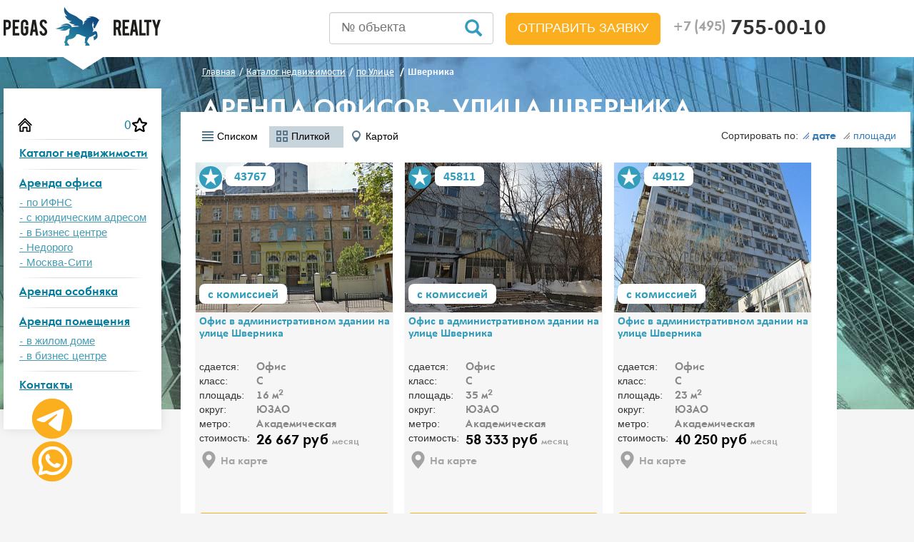

--- FILE ---
content_type: text/html; charset=UTF-8
request_url: https://pegasrealty.ru/catalog/ulica/shvernika/
body_size: 10987
content:
<!DOCTYPE html>
<html lang="ru" class="c-pub" >
<head>
    <meta http-equiv="Content-Type" content="text/html; charset=UTF-8" />
    <meta http-equiv="X-UA-Compatible" content="IE=edge">
    <meta name="viewport" content="width=device-width, initial-scale=1">
    <meta name="yandex-verification" content="d30de9185d33781d" />
    <meta name="google-site-verification" content="2ITmAWWb8iOsc_pf8ALTDfOZO4KuiuXC0we10XiyfmA" />

		    <meta name="keywords" content=""/>
		
	<meta http-equiv="Content-Type" content="text/html; charset=UTF-8" />
<meta name="robots" content="index, follow" />
<meta name="description" content="Аренда офиса на улица Шверника - 3 предложений. Недвижимость на улица Шверника без комиссии, без посредников, +7(495) 755-00-10" />
<script type="text/javascript" data-skip-moving="true">(function(w, d) {var v = w.frameCacheVars = {'CACHE_MODE':'HTMLCACHE','storageBlocks':[],'dynamicBlocks':{'favs-count-main':'cfcd208495d5','favorite-custom-section-list-data-43767':'a7f4dba34ecd','favorite-custom-section-list-data-45811':'9f80ea23b4d1','favorite-custom-section-list-data-44912':'b2cde13dd2c2'},'AUTO_UPDATE':true,'AUTO_UPDATE_TTL':'0','version':'2'};var inv = false;if (v.AUTO_UPDATE === false){if (v.AUTO_UPDATE_TTL && v.AUTO_UPDATE_TTL > 0){var lm = Date.parse(d.lastModified);if (!isNaN(lm)){var td = new Date().getTime();if ((lm + v.AUTO_UPDATE_TTL * 1000) >= td){w.frameRequestStart = false;w.preventAutoUpdate = true;return;}inv = true;}}else{w.frameRequestStart = false;w.preventAutoUpdate = true;return;}}var r = w.XMLHttpRequest ? new XMLHttpRequest() : (w.ActiveXObject ? new w.ActiveXObject("Microsoft.XMLHTTP") : null);if (!r) { return; }w.frameRequestStart = true;var m = v.CACHE_MODE; var l = w.location; var x = new Date().getTime();var q = "?bxrand=" + x + (l.search.length > 0 ? "&" + l.search.substring(1) : "");var u = l.protocol + "//" + l.host + l.pathname + q;r.open("GET", u, true);r.setRequestHeader("BX-ACTION-TYPE", "get_dynamic");r.setRequestHeader("X-Bitrix-Composite", "get_dynamic");r.setRequestHeader("BX-CACHE-MODE", m);r.setRequestHeader("BX-CACHE-BLOCKS", v.dynamicBlocks ? JSON.stringify(v.dynamicBlocks) : "");if (inv){r.setRequestHeader("BX-INVALIDATE-CACHE", "Y");}try { r.setRequestHeader("BX-REF", d.referrer || "");} catch(e) {}if (m === "APPCACHE"){r.setRequestHeader("BX-APPCACHE-PARAMS", JSON.stringify(v.PARAMS));r.setRequestHeader("BX-APPCACHE-URL", v.PAGE_URL ? v.PAGE_URL : "");}r.onreadystatechange = function() {if (r.readyState != 4) { return; }var a = r.getResponseHeader("BX-RAND");var b = w.BX && w.BX.frameCache ? w.BX.frameCache : false;if (a != x || !((r.status >= 200 && r.status < 300) || r.status === 304 || r.status === 1223 || r.status === 0)){var f = {error:true, reason:a!=x?"bad_rand":"bad_status", url:u, xhr:r, status:r.status};if (w.BX && w.BX.ready && b){BX.ready(function() {setTimeout(function(){BX.onCustomEvent("onFrameDataRequestFail", [f]);}, 0);});}w.frameRequestFail = f;return;}if (b){b.onFrameDataReceived(r.responseText);if (!w.frameUpdateInvoked){b.update(false);}w.frameUpdateInvoked = true;}else{w.frameDataString = r.responseText;}};r.send();var p = w.performance;if (p && p.addEventListener && p.getEntries && p.setResourceTimingBufferSize){var e = 'resourcetimingbufferfull';var h = function() {if (w.BX && w.BX.frameCache && w.BX.frameCache.frameDataInserted){p.removeEventListener(e, h);}else {p.setResourceTimingBufferSize(p.getEntries().length + 50);}};p.addEventListener(e, h);}})(window, document);</script>
<script type="text/javascript" data-skip-moving="true">(function(w, d, n) {var cl = "bx-core";var ht = d.documentElement;var htc = ht ? ht.className : undefined;if (htc === undefined || htc.indexOf(cl) !== -1){return;}var ua = n.userAgent;if (/(iPad;)|(iPhone;)/i.test(ua)){cl += " bx-ios";}else if (/Windows/i.test(ua)){cl += ' bx-win';}else if (/Macintosh/i.test(ua)){cl += " bx-mac";}else if (/Linux/i.test(ua) && !/Android/i.test(ua)){cl += " bx-linux";}else if (/Android/i.test(ua)){cl += " bx-android";}cl += (/(ipad|iphone|android|mobile|touch)/i.test(ua) ? " bx-touch" : " bx-no-touch");cl += w.devicePixelRatio && w.devicePixelRatio >= 2? " bx-retina": " bx-no-retina";var ieVersion = -1;if (/AppleWebKit/.test(ua)){cl += " bx-chrome";}else if (/Opera/.test(ua)){cl += " bx-opera";}else if (/Firefox/.test(ua)){cl += " bx-firefox";}ht.className = htc ? htc + " " + cl : cl;})(window, document, navigator);</script>







	    	<!--[if lt IE 9]>
					<![endif]-->
    <meta charset="utf-8">
	<title>Аренда офисов - улица Шверника от 10000 руб в Москве. Снять офис, коммерческое помещение улица Шверника.</title>
	<link rel="apple-touch-icon-precomposed" href="/img/ico/apple-touch-icon-precomposed.png">
	<link rel="icon" href="/img/ico/favicon.ico">
		
                <link rel="preload" as="style" href="/local/templates/main/template_styles_load_custom.css" onload="this.rel='stylesheet'">
        	<link rel="preconnect" href="https://mc.yandex.ru"/>
	<link
	  rel="preload"
	  as="image"
	  href="/img/bg-filter.jpg"
	  imagesrcset="/img/bg-filter-mobile.webp 400w"
	/>
	<link
	  rel="preload"
	  as="image"
	  href="/img/bg-footer.jpg"
	  imagesrcset="/img/bg-filter-mobile-footer.webp 400w"
	/>
	<style>.b24-form-content .b24-form-field.b24-form-field-text.b24-form-control-text,
		   .b24-form-content .b24-form-field.b24-form-field-string.b24-form-control-string
		{display: none;}
		.bx-frm-contact .b24-form-content .b24-form-field.b24-form-field-text.b24-form-control-text,
		.bx-frm-contact .b24-form-content .b24-form-field.b24-form-field-string.b24-form-control-string{
		    display: block;
		}
	</style>	
</head>
<div class="cl-obj-greed-load-window-overlay"></div>
<div class="cl-obj-greed-load-dialog"></div>
<body class="">
<div id="comp_c83fa8c537dfaa139a6eff1f2a5a9c1f"></div><!--[if lt IE 9]>
<p class="chromeframe text-center">Вы используете <strong>устаревший</strong> браузер. Пожалуйста <a href="http://browsehappy.com/">обновите ваш браузер</a>.</p>
<![endif]-->
<header class="lazy-image-top-custom">
	<div class="navbarheader">
    <div class="container">
        <div class="row row-top-navbar">
            <div class="col-md-3 navbar-line">
                <button type="button" id="navMenu" class="navbar-toggle collapsed pull-left">
                    <span class="sr-only">Toggle Left Menu Push</span>
                    <span class="icon-bar"></span>
                    <span class="icon-bar"></span>
                    <span class="icon-bar"></span>
                </button>

                <a href="/" class="logo hidden-xs hidden-sm"><img src="/img/logo.png" width="220" height="54" alt="Аренда коммерческой недвижимости"></a>

                <button type="button" id="navFiltr" class="navbar-toggle collapsed text-info">
                    <span class="sr-only">Toggle Filter Push</span>
                    <span class="glyphicon glyphicon-search"></span>
                </button>
            </div>
            <div class="col-md-9">
                <div class="navbar-right">
                    <div class="fixed-top-block">
                        <a href="/" class="logo-fixed visible-xs visible-sm"><img src="/img/fixed-logo.png" width="159" height="23" alt="Аренда коммерческой недвижимости"></a>
                        <div class="hphone"><a class="hphone-checker" href="tel:+74957550010"><small class="text-muted">+7 (495)</small> 755-00-10</a></div>
                    </div>
                </div>
                <div class="navbar-right hidden-xs hidden-sm mail-header-blc">
                    <a class="hemail text-info" href="mailto:info@pegasrealty.ru">info@pegasrealty.ru</a>
                </div>
				<div class="navbar-right btn-head-zayvka" style="height: 80px; line-height: 80px; display: none;">
					<a href="#" class="btn btn-sm btn-success btn-lg text-uppercase b24-web-form-popup-btn-4-clicker" data-dpopup="head-popup" style="display: inline-block; padding: 10px 16px; font-size: 18px; line-height: 1.33333; border-radius: 6px;">
                    Отправить заявку</a>
                </div>
                <div class="navbar-right search-number">
                    <form action="/realestates" method="get">
                        <input type="text" name="search-number" placeholder="№ объекта" value=""/>
                        <div class="submit-search-number"></div>
                    </form>
                </div>
            </div>
        </div>
    </div>
</div></header>
<section class="airSticky_stop-block">
	<div class="container bc-work-section">
		<div class="row">
			<div class="col-md-3 aside hidden-xs">
                <div class="airSticky" style="display:none;">
				                                                                <div class="nav-main clearfix">
<button class="btn btn-close navbar-toggle" type="button" id="closeNavMenu">
    <img src="/img/close.png" width="30" height="30" alt="Close toggle">
</button>
    <ul class="nav text-center">
         <li><a href="/" class="btn-home-page"></a><a href="/realestates/favs.php" id="favs-count-main" class="btn-bookmark-menu">
			0		 </a></li>
                    <li>
                <a href="/realestates/">Каталог недвижимости</a>
                            </li>
                    <li>
                <a href="/arenda-ofisa/">Аренда офиса</a>
                                    <ul>
                                                    <li><a href="/catalog/tax/">- по ИФНС</a></li>
                                                    <li><a href="/catalog/populary/arenda-ofica-s-yuridicheskim-adresom/">- с юридическим адресом</a></li>
                                                    <li><a href="/catalog/type/biznes-tsentr/">- в Бизнес центре</a></li>
                                                    <li><a href="/catalog/populary/nedorogie-deshevye-ofisy/">- Недорого</a></li>
                                                    <li><a href="/catalog/populary/arenda-ofisa-moskva-city/">- Москва-Сити</a></li>
                                            </ul>
                            </li>
                    <li>
                <a href="/catalog/vid/osobnyak/">Аренда особняка</a>
                            </li>
                    <li>
                <a href="/catalog/vid/pomeshenie/">Аренда помещения</a>
                                    <ul>
                                                    <li><a href="/realestates/?arrFilter_126_2788221432=Y&arrFilter_122_3510096238=Y&arrFilter_11_MIN=&arrFilter_11_MAX=&GROUP_FILTER=&arrFilter_136_MIN=&arrFilter_136_MAX=&unit-price=rub&arrFilter_15_MIN=0&arrFilter_15_MAX=25&set_filter=%25D0%259D%25D0%25B0%25D1%2587%25D0%25B0%25D1%2582%25D1%258C+%25D0%25BF%25D0%25BE%25D0%25B8%25D1%2581%25D0%25BA&arrFilter_126_2788221432=Y&period=mvgod&arrFilter_122_3510096238=Y&arrFilter_126_2788221432=Y&arrFilter_122_3510096238=Y">- в жилом доме</a></li>
                                                    <li><a href="/realestates/?arrFilter_126_2788221432=Y&arrFilter_122_498629140=Y&arrFilter_11_MIN=&arrFilter_11_MAX=&GROUP_FILTER=&arrFilter_136_MIN=&arrFilter_136_MAX=&unit-price=rub&arrFilter_15_MIN=0&arrFilter_15_MAX=25&set_filter=%25D0%259D%25D0%25B0%25D1%2587%25D0%25B0%25D1%2582%25D1%258C+%25D0%25BF%25D0%25BE%25D0%25B8%25D1%2581%25D0%25BA&arrFilter_126_2788221432=Y&period=mvgod&arrFilter_122_498629140=Y&arrFilter_126_2788221432=Y&arrFilter_122_498629140=Y">- в бизнес центре</a></li>
                                            </ul>
                            </li>
                    <li>
                <a href="/contacts/">Контакты</a>
                            </li>
            </ul>
</div>				                    </div>
			</div>
			<div class="col-md-9 main">
				
						<div class="filter_mobile">
																</div>
						<ol class="breadcrumb" itemscope itemtype="http://schema.org/BreadcrumbList"><li itemprop="itemListElement" itemscope itemtype="http://schema.org/ListItem"><a href="/" itemprop="item"><span itemprop="name">Главная</span></a><meta itemprop="position" content="1" /></li><li itemprop="itemListElement" itemscope itemtype="http://schema.org/ListItem"><a href="/catalog/" itemprop="item"><span itemprop="name">Каталог недвижимости</span></a><meta itemprop="position" content="2" /></li><li itemprop="itemListElement" itemscope itemtype="http://schema.org/ListItem"><a href="/catalog/ulica/" itemprop="item"><span itemprop="name">по Улице</span></a><meta itemprop="position" content="3" /></li>
			<li class="active" itemprop="itemListElement" itemscope itemtype="http://schema.org/ListItem"><span itemprop="name">Шверника</span><meta itemprop="position" content="4" /></li></ol>                         <h1 class="div-emit-h1 text-uppercase text-white">Аренда офисов - улица Шверника</h1>
                                                                           <div id="comp_62118958b8ef551c955fd40ebe02ebc6"></div>                        <div id='c-seo-content-block-section' style='display: none'>На сайте представлена обширная база объявлений аренды офисов на улице Шверника с актуальными ценами, от собственника, без посредников. Мы предлагаем поиск среди самых выгодных предложений рынка коммерческой недвижимости на у. Шверника по стоимости и другим параметрам.</div>                    
                

		
          <div class="load-filter-top-page"></div>

<div class="clr"></div>
<div class="full-sort-view-block">
	<div class="view-box-custom hidden-xs">
		<!--noindex-->
<span id="view-block-loader">
					<a rel="nofollow" href="/catalog/ulica/shvernika/?display=list&set_filter=y&arrFilter_42_2209194453=Y" class="sort_btn list "><svg  xmlns="http://www.w3.org/2000/svg" xmlns:xlink="http://www.w3.org/1999/xlink" width="16" height="16" viewBox="0 0 16 16"><use xlink:href="/images/icon_pack.m1496830626.svg#ui-view-list"></use></svg><span>Списком</span></a>
					<a rel="nofollow" href="/catalog/ulica/shvernika/?display=grid&set_filter=y&arrFilter_42_2209194453=Y" class="sort_btn grid current"><svg  xmlns="http://www.w3.org/2000/svg" xmlns:xlink="http://www.w3.org/1999/xlink" width="16" height="16" viewBox="0 0 16 16"><use xlink:href="/images/icon_pack.m1496830626.svg#ui-view-grid"></use></svg><span>Плиткой</span></a>
					<a rel="nofollow" href="/catalog/ulica/shvernika/?display=map&set_filter=y&arrFilter_42_2209194453=Y" class="sort_btn map "><svg  xmlns="http://www.w3.org/2000/svg" xmlns:xlink="http://www.w3.org/1999/xlink" width="16" height="16" viewBox="0 0 16 16"><use xlink:href="/images/icon_pack.m1496830626.svg#ui-view-map"></use></svg><span>Картой</span></a>
	</span>
<!--noindex-->	</div> 
    <div class="sort-box">
        <span class="li-sort-load">Сортировать по:<a class="active-class" href="/catalog/ulica/shvernika/?sort=sort&order=DESC&set_filter=y&arrFilter_42_2209194453=Y"><b></b>дате</a></span>
        <span class="li-sort-load"><a class="" href="/catalog/ulica/shvernika/?sort=size&order=DESC&set_filter=y&arrFilter_42_2209194453=Y"><b></b>площади</a></span>
    </div>
</div>
<div class="clr"></div>

						
	<div class="box-block load-structure-realestates">
	<div class="realestates-main-blocks-objects">
    		
				
        <div class="media list-item mini" itemscope itemtype="http://schema.org/ImageObject">
            <div class="media-left" data-kom="KOM">
                <figure>
                    <a href="/realestates/43767.html" >
                        <img
                            class="media-object mini-img "
														src="/upload/resize_cache/iblock/7e8/278_300_0/7e81000ebeb5aa99a7ffe6b658a5fb3d.jpg" width="278" height="300" alt="" itemprop="contentUrl">
						<h4 class="media-heading c-name-obj text-info" itemprop="name">
							Офис в административном здании на улице Шверника						</h4>
                    </a>

                    <div class="itmcode">43767</div>
										
					<span id="favorite-custom-section-list-data-43767">
													<a class="btn bookmark js-bookmark" data-target="#favorite" data-pid="43767" title="В избранное">В избранное</a>
											</span>
					
                </figure>
            </div>
            <div class="media-body">
               		
				
								
                <div class="row">
                    <div class="col-sm-5 col-md-4 h-fix-mini">
                        <table class="table">
                            <tfoot>
														<tr>
                                <td>стоимость:</td>
                                <td class="price">26 667 руб <span class="text-muted">месяц</span>
                                </td>
                            </tr>
							
							<tr>
									<td colspan="2">
										<span class="cl-obj-greed-load-map" data-pid="43767">На карте</span>
									</td>
								</tr>
							
                            </tfoot>
                            <tbody>
                            <tr>
                                <td>сдается:</td>
                                <td>Офис</td>
                            </tr>
                            <tr>
                                <td>класс:</td>
                                <td>С</td>
                            </tr>
                            <tr>
                                <td>площадь:</td>
                                <td>16 м<sup>2</sup></td>
                            </tr>
                            <tr>
                                <td>округ:</td>
                                <td>ЮЗАО</td>
                            </tr>
                            <tr>
                                <td>метро:</td>
                                <td>
                                                                		Академическая                                                                </td>
                            </tr>
                            </tbody>
                        </table>
                    </div>
                    <div class="col-sm-7 col-md-8">
                        <a href="#" data-pid="43767"
 						   data-lot="43767"
						   data-name="Офис в административном здании на улице Шверника"
						   data-url="/realestates/43767.html"
  						   data-author="Влад Ладожский"
                           id="buildy-l-43767" onclick="ObjLoadIds='buildy-l-43767';" class="btn btn-success text-uppercase pull-right b24-web-form-popup-btn-6">оставить заявку</a>
                        <p>
                                                                Помещение под офис 16 кв.м. в административном здании на улице Шверника в 7 мин. пешком от станции м. Академическая.                                                                                                                                                        Отдельный кабинет в здании на огороженной территории, имеется парковка...                        </p>

                    </div>
                </div>
            </div>

        </div>
    		
				
        <div class="media list-item mini" itemscope itemtype="http://schema.org/ImageObject">
            <div class="media-left" data-kom="KOM">
                <figure>
                    <a href="/realestates/45811.html" >
                        <img
                            class="media-object mini-img lazy-image"
							src="/img/ico/blank.gif"							data-src="/upload/resize_cache/iblock/7eb/278_300_0/7ebabed20c2035ea84de6b898fe5483f.jpg" width="278" height="300" alt="" itemprop="contentUrl">
						<h4 class="media-heading c-name-obj text-info" itemprop="name">
							Офис в административном здании на улице Шверника						</h4>
                    </a>

                    <div class="itmcode">45811</div>
										
					<span id="favorite-custom-section-list-data-45811">
													<a class="btn bookmark js-bookmark" data-target="#favorite" data-pid="45811" title="В избранное">В избранное</a>
											</span>
					
                </figure>
            </div>
            <div class="media-body">
               		
				
								
                <div class="row">
                    <div class="col-sm-5 col-md-4 h-fix-mini">
                        <table class="table">
                            <tfoot>
														<tr>
                                <td>стоимость:</td>
                                <td class="price">58 333 руб <span class="text-muted">месяц</span>
                                </td>
                            </tr>
							
							<tr>
									<td colspan="2">
										<span class="cl-obj-greed-load-map" data-pid="45811">На карте</span>
									</td>
								</tr>
							
                            </tfoot>
                            <tbody>
                            <tr>
                                <td>сдается:</td>
                                <td>Офис</td>
                            </tr>
                            <tr>
                                <td>класс:</td>
                                <td>С</td>
                            </tr>
                            <tr>
                                <td>площадь:</td>
                                <td>35 м<sup>2</sup></td>
                            </tr>
                            <tr>
                                <td>округ:</td>
                                <td>ЮЗАО</td>
                            </tr>
                            <tr>
                                <td>метро:</td>
                                <td>
                                                                		Академическая                                                                </td>
                            </tr>
                            </tbody>
                        </table>
                    </div>
                    <div class="col-sm-7 col-md-8">
                        <a href="#" data-pid="45811"
 						   data-lot="45811"
						   data-name="Офис в административном здании на улице Шверника"
						   data-url="/realestates/45811.html"
  						   data-author="Евгений Челядник"
                           id="buildy-l-45811" onclick="ObjLoadIds='buildy-l-45811';" class="btn btn-success text-uppercase pull-right b24-web-form-popup-btn-6">оставить заявку</a>
                        <p>
                                                                Помещение под офис 35 кв.м. в административном здании на улице Шверника в 7 мин. пешком от станции м. Академическая.                                                                                                                                                        Блок из двух кабинетов расположен на 12-м этаже в здании на огороженно...                        </p>

                    </div>
                </div>
            </div>

        </div>
    		
				
        <div class="media list-item mini" itemscope itemtype="http://schema.org/ImageObject">
            <div class="media-left" data-kom="KOM">
                <figure>
                    <a href="/realestates/44912.html" >
                        <img
                            class="media-object mini-img lazy-image"
							src="/img/ico/blank.gif"							data-src="/upload/resize_cache/iblock/1b2/278_300_0/bed5815cd79a7ed4b30b8d8a4c7f5630.jpg" width="278" height="300" alt="" itemprop="contentUrl">
						<h4 class="media-heading c-name-obj text-info" itemprop="name">
							Офис в административном здании на улице Шверника						</h4>
                    </a>

                    <div class="itmcode">44912</div>
										
					<span id="favorite-custom-section-list-data-44912">
													<a class="btn bookmark js-bookmark" data-target="#favorite" data-pid="44912" title="В избранное">В избранное</a>
											</span>
					
                </figure>
            </div>
            <div class="media-body">
               		
				
								
                <div class="row">
                    <div class="col-sm-5 col-md-4 h-fix-mini">
                        <table class="table">
                            <tfoot>
														<tr>
                                <td>стоимость:</td>
                                <td class="price">40 250 руб <span class="text-muted">месяц</span>
                                </td>
                            </tr>
							
							<tr>
									<td colspan="2">
										<span class="cl-obj-greed-load-map" data-pid="44912">На карте</span>
									</td>
								</tr>
							
                            </tfoot>
                            <tbody>
                            <tr>
                                <td>сдается:</td>
                                <td>Офис</td>
                            </tr>
                            <tr>
                                <td>класс:</td>
                                <td>С</td>
                            </tr>
                            <tr>
                                <td>площадь:</td>
                                <td>23 м<sup>2</sup></td>
                            </tr>
                            <tr>
                                <td>округ:</td>
                                <td>ЮЗАО</td>
                            </tr>
                            <tr>
                                <td>метро:</td>
                                <td>
                                                                		Академическая                                                                </td>
                            </tr>
                            </tbody>
                        </table>
                    </div>
                    <div class="col-sm-7 col-md-8">
                        <a href="#" data-pid="44912"
 						   data-lot="44912"
						   data-name="Офис в административном здании на улице Шверника"
						   data-url="/realestates/44912.html"
  						   data-author="Иван Платов"
                           id="buildy-l-44912" onclick="ObjLoadIds='buildy-l-44912';" class="btn btn-success text-uppercase pull-right b24-web-form-popup-btn-6">оставить заявку</a>
                        <p>
                                                                Помещение под офис 23 кв.м. в административном здании на улице Шверника в 7 мин. пешком от станции м. Академическая.                                                                                                                                                        Отдельный кабинет в здании на огороженной территории, имеется парковка...                        </p>

                    </div>
                </div>
            </div>

        </div>
    
    			</div>
	
 	            <div class="pagen-block-main-section">
                            </div>
    
		</div>
<div class="box-block c-seo-text-bottom"></div>
    </div>
            </div>
        </div>
    </div>
    <div class="container">
        <div class="row">
            <div class="col-xs-12"><!--col-xs-9 col-xs-offset-3 main-->
                            </div>
        </div>

    </div>
</section>
        <link rel="preload" as="style" href="/css/bootstrap.css" onload="this.rel='stylesheet'">
        <link rel="preload" as="style" href="/css/jscrollpane.css" onload="this.rel='stylesheet'">
        <link rel="preload" as="style" href="/css/fonts.css" onload="this.rel='stylesheet'">
        <link rel="preload" as="style" href="/css/d-popup.css" onload="this.rel='stylesheet'">
        <link rel="preload" as="style" href="/css/main.css" onload="this.rel='stylesheet'">
        <link rel="preload" as="style" href="/css/media.css" onload="this.rel='stylesheet'">
        <link rel="preload" as="style" href="/js/fancybox/jquery.fancybox.css" onload="this.rel='stylesheet'">
        <link rel="preload" as="style" href="/css/jquery.ad-gallery/jquery.ad-gallery.css" onload="this.rel='stylesheet'">
        <link rel="preload" as="style" href="/js/fotorama/fotorama.css" onload="this.rel='stylesheet'">
    
<footer id="footer-block" class="lazy-image-footer-custom" data-src = "/img/bg-footer.jpg">
        <div class="foot-nav">
            <div class="container">
                <ul class="nav navbar-nav fit-to-width">
                    <li><a href="/catalog/okruga/">по округам</a></li>
                    <li><a href="/catalog/ulica/">по улицам</a></li>
                    <li><a href="/catalog/class/">по классам</a></li>
                    <li><a href="/catalog/vid/">по видам</a></li>
                    <li><a href="/catalog/naznachenie/">по назначению</a></li>
                    <li><a href="/catalog/metro/">по метро</a></li>
                    <li><a href="/catalog/rayion/">по районам</a></li>
                    <li><a href="/catalog/type/">по размещению</a></li>
                    <li><a href="/catalog/stoimost/">по стоимости</a></li>
                    <li><a href="/catalog/ploshidi/">по площади</a></li>
                    <li><a href="/catalog/tax/">по ифнс</a></li>
                    <li><a href="/catalog/populary/">по популярности</a></li>
                </ul>
            </div>
        </div>
    <div class="full-cont">
    <div class="container">
        <div class="row">
            <div class="col-sm-6 col-md-6">
                <h4>PEGASREALTY</h4>
                <div class="line-txt ico-phone">Телефон/факс: +7 (495) 755-00-10</div>
                <div class="line-txt ico-adress">Адрес: Россия, г.Москва, Пыжевский пер. д. 5, стр. 1, офис №321</div>
                <div class="line-txt ico-email">E-mail:info@pegasrealty.ru</div>
            </div>
            <div class="col-sm-6 col-md-6">
                <div class="col-sm-6 col-md-6">
                    <ul class="nav links-footer-others">
                        <li>
                           <a href="/pages/about.html">О компании</a>
                           <ul class="nav">
                                    <li><a href="/pages/owners.html">- владельцам</a></li>
                                    <li><a href="/reviews/">- отзывы</a></li>
                                    <li><a href="/privacy/">- конфиденциальность</a></li>
                                    <li><a href="/articles/">- статьи</a></li>
                                    <li><a href="/pages/to-leasers.html">- арендаторам</a></li>
                           </ul>
                        </li>
                    </ul>
                </div>
                <div class="col-sm-6 col-md-6">
                    <h4 class="align-rg">СОЦИАЛЬНЫЕ СЕТИ:</h4>
                    <div class="socials-ft-block">
                        <ul>
							<li><a href="https://www.instagram.com/pegasrealty/" rel="nofollow" class="inst"></a></li>
                                                    </ul>
                    </div>
                </div>
            </div>
        </div>
    </div>
</div>
<div class="copy-footer-txt"><div class="container"><!--noindex-->© 2012-2025 Все права защищены.<br> Агентство недвижимости "Pegas Realty"<!--/noindex--></div></div></footer>
<div id="comp_8ae1a20a03d7e136864226a49dff3e72"></div> 

<div data-b24-crm-button-block-button="" class="b24-widget-button-inner-container whatsapp-animate">
	<a rel="nofollow" target="_blank" href="https://wa.me/79037550010">	
		<div class="b24-widget-button-block">
			<div data-b24-crm-button-pulse="" class="b24-widget-button-pulse b24-widget-button-pulse-animate"></div>
			<div data-b24-crm-button-block-inner="" class="b24-widget-button-inner-block">
				<div class="b24-widget-button-icon-container">
					<div data-b24-crm-button-icon="callback" class="b24-widget-button-inner-item">
						<svg version="1.1" id="Layer_1" xmlns="http://www.w3.org/2000/svg" xmlns:xlink="http://www.w3.org/1999/xlink"
							 viewBox="0 0 418.135 418.135" width="48" style="position: relative; left:-9px; top: -12px;" height="48" xml:space="preserve">
						<g>
							<path style="fill: #FFF;" d="M198.929,0.242C88.5,5.5,1.356,97.466,1.691,208.02c0.102,33.672,8.231,65.454,22.571,93.536
								L2.245,408.429c-1.191,5.781,4.023,10.843,9.766,9.483l104.723-24.811c26.905,13.402,57.125,21.143,89.108,21.631
								c112.869,1.724,206.982-87.897,210.5-200.724C420.113,93.065,320.295-5.538,198.929,0.242z M323.886,322.197
								c-30.669,30.669-71.446,47.559-114.818,47.559c-25.396,0-49.71-5.698-72.269-16.935l-14.584-7.265l-64.206,15.212l13.515-65.607
								l-7.185-14.07c-11.711-22.935-17.649-47.736-17.649-73.713c0-43.373,16.89-84.149,47.559-114.819
								c30.395-30.395,71.837-47.56,114.822-47.56C252.443,45,293.218,61.89,323.887,92.558c30.669,30.669,47.559,71.445,47.56,114.817
								C371.446,250.361,354.281,291.803,323.886,322.197z"/>
							<path style="fill: #FFF;" d="M309.712,252.351l-40.169-11.534c-5.281-1.516-10.968-0.018-14.816,3.903l-9.823,10.008
								c-4.142,4.22-10.427,5.576-15.909,3.358c-19.002-7.69-58.974-43.23-69.182-61.007c-2.945-5.128-2.458-11.539,1.158-16.218
								l8.576-11.095c3.36-4.347,4.069-10.185,1.847-15.21l-16.9-38.223c-4.048-9.155-15.747-11.82-23.39-5.356
								c-11.211,9.482-24.513,23.891-26.13,39.854c-2.851,28.144,9.219,63.622,54.862,106.222c52.73,49.215,94.956,55.717,122.449,49.057
								c15.594-3.777,28.056-18.919,35.921-31.317C323.568,266.34,319.334,255.114,309.712,252.351z"/>
						</g></svg>
					</div>
				</div>
			</div>
		</div>
	</a>
</div>

<div data-b24-crm-button-block-button="" class="b24-widget-button-inner-container telegram-animation">
	<a rel="nofollow" target="_blank" href="https://t.me/pegasrealty">	
		<div class="b24-widget-button-block">
			<div data-b24-crm-button-pulse="" class="b24-widget-button-pulse-telegram b24-widget-button-pulse-animate-telegram"></div>
			<div data-b24-crm-button-block-inner="" class="b24-widget-button-inner-block">
				<div class="b24-widget-button-icon-container">
					<div data-b24-crm-button-icon="callback" class="b24-widget-button-inner-item">
						<svg width="48px" height="48px" viewBox="0 0 100 100" style="left: -13px; position: relative; top: -9px;" version="1.1" xml:space="preserve" xmlns="http://www.w3.org/2000/svg" xmlns:xlink="http://www.w3.org/1999/xlink">
							<g>
								<path style="fill:#FFF;" d="M88.723,12.142C76.419,17.238,23.661,39.091,9.084,45.047c-9.776,3.815-4.053,7.392-4.053,7.392    s8.345,2.861,15.499,5.007c7.153,2.146,10.968-0.238,10.968-0.238l33.62-22.652c11.922-8.107,9.061-1.431,6.199,1.431    c-6.199,6.2-16.452,15.975-25.036,23.844c-3.815,3.338-1.908,6.199-0.238,7.63c6.199,5.246,23.129,15.976,24.082,16.691    c5.037,3.566,14.945,8.699,16.452-2.146c0,0,5.961-37.435,5.961-37.435c1.908-12.637,3.815-24.321,4.053-27.659    C97.307,8.804,88.723,12.142,88.723,12.142z"/>
							</g>
						</svg>
					</div>
				</div>
			</div>
		</div>
	</a>
</div>

<!--setJSMAS_NO_DELETE-->
<!-- Yandex.Metrika counter -->
<noscript><div><img src="https://mc.yandex.ru/watch/33395368" style="position:absolute; left:-9999px;" alt="" /></div></noscript>
<!-- /Yandex.Metrika counter -->
<script type="text/javascript" src="/bitrix/js/main/core/core.min.js?1703097718221146"></script><script>BX.setJSList(['/bitrix/js/main/core/core_ajax.js','/bitrix/js/main/core/core_promise.js','/bitrix/js/main/polyfill/promise/js/promise.js','/bitrix/js/main/loadext/loadext.js','/bitrix/js/main/loadext/extension.js','/bitrix/js/main/polyfill/promise/js/promise.js','/bitrix/js/main/polyfill/find/js/find.js','/bitrix/js/main/polyfill/includes/js/includes.js','/bitrix/js/main/polyfill/matches/js/matches.js','/bitrix/js/ui/polyfill/closest/js/closest.js','/bitrix/js/main/polyfill/fill/main.polyfill.fill.js','/bitrix/js/main/polyfill/find/js/find.js','/bitrix/js/main/polyfill/matches/js/matches.js','/bitrix/js/main/polyfill/core/dist/polyfill.bundle.js','/bitrix/js/main/core/core.js','/bitrix/js/main/polyfill/intersectionobserver/js/intersectionobserver.js','/bitrix/js/main/lazyload/dist/lazyload.bundle.js','/bitrix/js/main/polyfill/core/dist/polyfill.bundle.js','/bitrix/js/main/parambag/dist/parambag.bundle.js']);
</script>
<script type="text/javascript" src="/bitrix/js/ui/dexie/dist/dexie3.bundle.min.js?169720598688274"></script>
<script type="text/javascript" src="/bitrix/js/main/core/core_ls.min.js?16746835587365"></script>
<script type="text/javascript" src="/bitrix/js/main/core/core_fx.min.js?16746835589768"></script>
<script type="text/javascript" src="/bitrix/js/main/core/core_frame_cache.min.js?170309772011307"></script>

<script type="text/javascript" src="/js/jquery-1.11.2.min.js?159509638997163"></script>

<script>
		function getScripts( scripts, onScript, onComplete )
		{
			this.async = true;
			this.cache = false;
			this.data = null;
			this.complete = function () { $.scriptHandler.loaded(); };
			this.scripts = scripts;
			this.onScript = onScript;
			this.onComplete = onComplete;
			this.total = scripts.length;
			this.progress = 0;
		};

		getScripts.prototype.fetch = function() {
			$.scriptHandler = this;
			var src = this.scripts[ this.progress ];
			console.log('%cFetching %s','color:#ffbc2e;', src);

			$.ajax({
				crossDomain:true,
				async:this.async,
				cache:this.cache,
				type:'GET',
				url: src,
				data:this.data,
				statusCode: {
					200: this.complete
				},
				dataType:'script'
			});
		};
		
		getScripts.prototype.loaded = function () {
			this.progress++;
			if( this.progress >= this.total ) {
				if(this.onComplete) this.onComplete();
			} else {
				this.fetch();
			};
			if(this.onScript) this.onScript();
		};
		
		var script_arr_loader_pages = [
			'/js/bootstrap.min.js',
			//'/js/holder.min.js',
			'/js/fancybox/jquery.fancybox.pack.js',
			'/js/mousewheel.js',
			'/js/jscrollpane.min.js',
			//'/js/lockfixed.min.js',
			//'/js/jquery.maskedinput.js',
			'/js/jquery.cookie.js',
			'/js/jquery.number.min.js',
			'/js/jquery.lazy.min.js',
			'/js/jquery.airStickyBlock.js',
			//'/js/fotorama/fotorama.js',
			'/js/main.js',
		];
				
		/*
		BX.ready(function(){
			$.getScript('/js/bootstrap.min.js');
			$.getScript('/js/holder.min.js');
			$.getScript('/js/fancybox/jquery.fancybox.pack.js');
			$.getScript('/js/mousewheel.js');
			$.getScript('/js/jscrollpane.min.js');
			$.getScript('/js/lockfixed.min.js');
			$.getScript('/js/jquery.maskedinput.js');
			$.getScript('/js/jquery.cookie.js');
			$.getScript('/js/jquery.ad-gallery/jquery.ad-gallery.js');
			$.getScript('/js/d-popup.js');
			$.getScript('/js/jquery.number.min.js');
			$.getScript('/js/jquery.lazy.min.js');
			$.getScript('/js/jquery.airStickyBlock.js');
			$.getScript('/js/fotorama/fotorama.js');
			$.getScript('/js/main.js');
		});
		*/
	</script>

<script async src="/js/html5shiv.min.js"></script>
<script async src="/js/respond.min.js"></script>
<script type="text/javascript">
	 function SITE_TEMPLATE_DIR(){return '/local/templates/main/'};
	 var ObjLoadIds = '';
</script>
<script> window.addEventListener('b24:form:init', (event) => { 
	let form = event.detail.object; 
	if (form.identification.id == 6) {
		console.log($("#"+ObjLoadIds).attr('data-name'));
		var dataNameObj = $("#"+ObjLoadIds).attr('data-name');
		var dataLot = $("#"+ObjLoadIds).attr('data-lot');
		var dataUrl = $("#"+ObjLoadIds).attr('data-url');
		var dataAuthor = $("#"+ObjLoadIds).attr('data-author');	
		form.setValues({"text":"Объект: "+dataNameObj+', Лот: '+dataLot+"\n"+"Источник: "+"https://pegasrealty.ru"+dataUrl+"\n"+"Автор: "+dataAuthor});
		form.setValues({"string":dataNameObj+', Лот: '+dataLot});		
	}}
	);
</script>

<script> window.addEventListener('b24:form:send:success', (event) => {
        $.ajax({
            type: "POST",
            url: SITE_TEMPLATE_DIR()+'/ajax/crm_form.php',
            data: {values: event.detail.object.values(), id: event.detail.object.identification.id}, // serializes the form's elements.
            success: function(data){

            }
        });
    }
);
</script>
<script async src="/include/load_filter_top_page.js"></script>
<script>
	$(document).ready(function() {
		var scripts = new getScripts(
			script_arr_loader_pages,
			function() {
				/* Optional - Executed each time a script has loaded (Use for Progress updates?) */
			},
			function () {
								if ($(document).width()>480){
									}
			}
		);
		scripts.fetch();
	});	
    /*
    $(document).ready(function() {
        $("head").append("<link href='/css/bootstrap.css' type='text/css' data-template-style='true' rel='stylesheet'>");
        $("head").append("<link href='/css/jscrollpane.css' type='text/css' data-template-style='true' rel='stylesheet'>");
        $("head").append("<link href='/css/fonts.css' type='text/css' data-template-style='true' rel='stylesheet'>");
        $("head").append("<link href='/css/d-popup.css' type='text/css' data-template-style='true' rel='stylesheet'>");

      
        $("head").append("<link href='/js/fancybox/jquery.fancybox.css' type='text/css' data-template-style='true' rel='stylesheet'>");
        $("head").append("<link href='/css/jquery.ad-gallery/jquery.ad-gallery.css' type='text/css' data-template-style='true' rel='stylesheet'>");

    });
    */
</script>
<script type="text/javascript" >
   (function(m,e,t,r,i,k,a){m[i]=m[i]||function(){(m[i].a=m[i].a||[]).push(arguments)};
   m[i].l=1*new Date();k=e.createElement(t),a=e.getElementsByTagName(t)[0],k.async=1,k.src=r,a.parentNode.insertBefore(k,a)})
   (window, document, "script", "/js/metrika/tag.js", "ym");

   ym(33395368, "init", {
        clickmap:true,
        trackLinks:true,
        accurateTrackBounce:true
   });
</script>
</body>
</html><!--7d376c5ac30a2c3b6deb4d301318415a-->

--- FILE ---
content_type: text/css
request_url: https://pegasrealty.ru/css/d-popup.css
body_size: 1599
content:
.remove-blur,body.blur .container{-webkit-filter:blur(4px)}.b-d-popup{display:none;z-index:2000;position:absolute;padding:5px;-webkit-border-radius:4px;-moz-border-radius:4px;border-radius:4px;background:url(/img/b-d-popup.png)}.b-d-popup-head{font-size:25px;border-bottom:1px solid #dadada;margin:0 0 20px 0;padding:0 0 14px 23px}.b-d-popup-item{-webkit-transition:height .3s;-moz-transition:height .3s;-ms-transition:height .3s;-o-transition:height .3s;transition:height .3s}.b-d-popup-wrapper{position:relative}.b-d-popup-container{-webkit-border-radius:4px;-moz-border-radius:4px;border-radius:4px;background:#fff;font-family:Arial,Helvetica,sans-serif;-webkit-box-shadow:0 1px 0 1px rgba(0,0,0,.2);box-shadow:0 1px 0 1px rgba(0,0,0,.2);z-index:3000}.b-d-popup-content{background:#fff;min-width:400px;min-height:100px;position:relative;-webkit-border-radius:4px;-moz-border-radius:4px;border-radius:4px;overflow:hidden;padding:18px 0 14px 0}.b-d-popup-loader{display:none;position:absolute;top:0;left:0;width:100%;height:100%;background:url(/img/metro-loader.gif) no-repeat 50% 50%}.b-d-popup-override-loader{-webkit-border-radius:4px;-moz-border-radius:4px;border-radius:4px;display:none;position:absolute;top:0;left:0;width:100%;height:100%;background:rgba(250,250,250,1);z-index:100}.b-d-popup-override-loader span{display:block;margin:-5px 0 0 -55px;position:absolute;top:50%;left:50%;width:110px;height:10px;background:url(/img/metro-loader.gif) no-repeat 50% 50%}.b-d-popup-container>.b-d-popup-close{cursor:pointer;position:absolute;top:0;right:0;width:13px;height:13px;background:url(/img/d-popup-close.gif) no-repeat 50% 50% #fff;z-index:10;padding:10px;-webkit-border-radius:3px;-moz-border-radius:3px;border-radius:3px}.b-d-popup-override{background:url(/img/b-d-popup-override.png);display:none;height:100%;left:0;position:fixed;top:0;width:100%;z-index:1000}.b-d-popup-item{display:none;position:relative;-webkit-border-radius:4px;-moz-border-radius:4px;border-radius:4px}.b-d-popup-gallery{text-align:center;padding:0 7px 0 7px;position:relative}.b-d-popup-gallery img{vertical-align:bottom;cursor:url(/img/zoom-min.cur),pointer;-webkit-border-radius:4px;-moz-border-radius:4px;border-radius:4px}.b-d-popup-drag{position:absolute;top:0;left:0;width:100%;height:100%}.b-d-popup.nodrag{top:50%;left:50%}.b-d-popup-gallery-head{font-size:25px;margin:0 40px 13px 20px;text-align:left}.b-d-popup-head-desc,.b-d-popup-head-desc-itemcard{font-size:13px;color:#696969;padding:0 30px 14px 30px;margin:-10px 0 17px 0;border-bottom:1px solid #dadada;position:relative}.b-d-popup-head-desc-itemcard{display:none}.callback-itemcard .b-d-popup-head-desc-itemcard{display:block}.b-d-popup-head-desc{display:block}.callback-itemcard .b-d-popup-head-desc{display:none}.b-popup-materials .b-d-popup-head-desc{margin-left:-25px;margin-right:-20px;padding-left:25px}#callback .call-header,.b-d-popup h3{color:#000;font-size:25px;font-weight:400;margin-bottom:0;padding:0 45px 12px 30px;margin-top:0}#callback p{font-size:13px;padding:0 30px 23px}#callback form,form.help-quest{padding:0 32px 4px 30px}#callback .fieldwrapper,#help-callback .fieldwrapper{padding:0 0 0 195px;position:relative;margin:0 0 19px 0}#callback label,#help-callback label{display:block;font-size:15px;position:absolute;top:7px;left:0}#callback .fieldwrapper input[type=text],#help-callback input[type=text]{display:block;height:32px;line-height:32px;padding:0 10px 0 10px;width:395px;font-size:19px;font-family:arial;-webkit-transition:border 0s linear 0s,box-shadow .2s linear 0s;-moz-transition:border 0s linear 0s,box-shadow .2s linear 0s;-ms-transition:border 0s linear 0s,box-shadow .2s linear 0s;-o-transition:border 0s linear 0s,box-shadow .2s linear 0s;transition:border 0s linear 0s,box-shadow .2s linear 0s}#callback .fieldwrapper input.red_border{-webkit-box-shadow:0 0 0 2px #ff3000;box-shadow:0 0 0 2px #ff3000}#callback #captcha_img{border:1px solid #0099f1;position:relative;width:180px;height:40px;float:left;margin:-4px 10px 0 0}#callback .fieldwrapper input.captcha-input{width:108px;float:left;margin:0 10px 0 0}#callback #captcha_img{border:1px solid #0099f1;position:relative;width:180px;height:40px;float:left;margin:-4px 10px 0 0}#callback .fieldwrapper input.captcha-input{width:108px;float:left;margin:0 10px 0 0}#callback .captcha-reload{float:left;cursor:pointer;font-size:11px;color:#0099f1}#callback .captcha-reload img{float:left;position:relative;top:1px;margin-right:5px}#callback .captcha-reload span{float:left;position:relative;top:1px}#callback .captcha-reload .reload{-moz-transform:rotate(360deg);-webkit-transform:rotate(360deg);-o-transform:rotate(360deg);-ms-transform:rotate(360deg);transform:rotate(360deg);-webkit-transition:all 1s;-moz-transition:all 1s;-ms-transition:all 1s;-o-transition:all 1s;transition:all 1s}#callback .dynamic-reload-captcha{display:none}#callback .feedback-errors,.help-quest .feedback-errors{color:#ff3000;max-width:390px;position:relative;min-height:16px;line-height:16px;margin:-7px 0 12px 0}#callback .feedback-errors-content,.help-quest .feedback-errors-content{display:none}#callback .feedback-errors span{display:none}#callback .feedback-errors i{font-style:normal}.b-callback-complete{display:none}.b-quest-form input[type=text]:focus,input[type=password]:focus,select:focus,textarea:focus{border-color:rgba(82,168,236,.8);-webkit-box-shadow:0 0 5px 0 #21aaf6;box-shadow:0 0 5px 0 #21aaf6}#callback .dynamic-reload-captcha{display:none}#callback .feedback-errors,.help-quest .feedback-errors{color:#ff3000;max-width:390px;position:relative;min-height:16px;line-height:16px;margin:-7px 0 12px 0}#callback .feedback-errors-content,.help-quest .feedback-errors-content{display:none}#callback .feedback-errors span{display:none}#callback .feedback-errors i{font-style:normal}.buttonsdiv input{cursor:pointer;font-size:16px;margin-right:15px;font-family:arial}#callback .buttonsdiv input.button-v2{font-size:15px;padding:5px 20px 6px;margin-left:0}#callback .buttonsdiv input.button-v6{font-size:15px;padding:5px 20px 6px}.red_border,input[type=text].red_border,textarea.red_border{-webkit-box-shadow:0 0 0 2px #ff3000;box-shadow:0 0 0 2px #ff3000}.outer_red_border input,.outer_red_border select,.outer_red_border ul,.outer_red_border.input,.outer_red_border.select,input.error-field{border:1px solid red!important}.outer_red_border ul{border-radius:3px}.green_border{border:1px solid green!important}.clearfix:after{content:".";display:block;clear:both;visibility:hidden;line-height:0;height:0}.clearfix{zoom:1}


--- FILE ---
content_type: application/x-javascript; charset=UTF-8
request_url: https://pegasrealty.ru/catalog/ulica/shvernika/?bxrand=1769738040082
body_size: 897
content:
{'js':['/bitrix/js/ui/dexie/dist/dexie3.bundle.js','/bitrix/js/main/core/core_ls.js','/bitrix/js/main/core/core_fx.js','/bitrix/js/main/core/core_frame_cache.js','/js/jquery-1.11.2.min.js'],'lang':{'LANGUAGE_ID':'ru','FORMAT_DATE':'DD.MM.YYYY','FORMAT_DATETIME':'DD.MM.YYYY HH:MI:SS','COOKIE_PREFIX':'BITRIX_SM','SERVER_TZ_OFFSET':'10800','UTF_MODE':'Y','SITE_ID':'s1','SITE_DIR':'/','USER_ID':'','SERVER_TIME':'1769738042','USER_TZ_OFFSET':'0','USER_TZ_AUTO':'Y','bitrix_sessid':'1b4b1e01c6ec29b34b54010d8aada4e6'},'css':['/local/templates/.default/components/bitrix/breadcrumb/main/style.css'],'htmlCacheChanged':true,'isManifestUpdated':false,'dynamicBlocks':[{'ID':'favs-count-main','CONTENT':'				0			','HASH':'c5a84d6279e0','PROPS':{'ID':'favs-count-main','CONTAINER_ID':'favs-count-main','USE_BROWSER_STORAGE':false,'AUTO_UPDATE':true,'USE_ANIMATION':false,'CSS':[],'JS':[],'BUNDLE_JS':[],'BUNDLE_CSS':[],'STRINGS':[]}},{'ID':'favorite-custom-section-list-data-43767','CONTENT':'							<a class=\"btn bookmark js-bookmark\"\n									data-target=\"#favorite\" data-pid=\"43767\" title=\"В избранное\">В избранное\n							<\/a>\n						','HASH':'5afa40b0a03b','PROPS':{'ID':'favorite-custom-section-list-data-43767','CONTAINER_ID':'favorite-custom-section-list-data-43767','USE_BROWSER_STORAGE':false,'AUTO_UPDATE':true,'USE_ANIMATION':false,'CSS':[],'JS':[],'BUNDLE_JS':[],'BUNDLE_CSS':[],'STRINGS':[]}},{'ID':'favorite-custom-section-list-data-45811','CONTENT':'							<a class=\"btn bookmark js-bookmark\"\n									data-target=\"#favorite\" data-pid=\"45811\" title=\"В избранное\">В избранное\n							<\/a>\n						','HASH':'e8234ea0155d','PROPS':{'ID':'favorite-custom-section-list-data-45811','CONTAINER_ID':'favorite-custom-section-list-data-45811','USE_BROWSER_STORAGE':false,'AUTO_UPDATE':true,'USE_ANIMATION':false,'CSS':[],'JS':[],'BUNDLE_JS':[],'BUNDLE_CSS':[],'STRINGS':[]}},{'ID':'favorite-custom-section-list-data-44912','CONTENT':'							<a class=\"btn bookmark js-bookmark\"\n									data-target=\"#favorite\" data-pid=\"44912\" title=\"В избранное\">В избранное\n							<\/a>\n						','HASH':'4d77298fe386','PROPS':{'ID':'favorite-custom-section-list-data-44912','CONTAINER_ID':'favorite-custom-section-list-data-44912','USE_BROWSER_STORAGE':false,'AUTO_UPDATE':true,'USE_ANIMATION':false,'CSS':[],'JS':[],'BUNDLE_JS':[],'BUNDLE_CSS':[],'STRINGS':[]}}],'spread':[]}